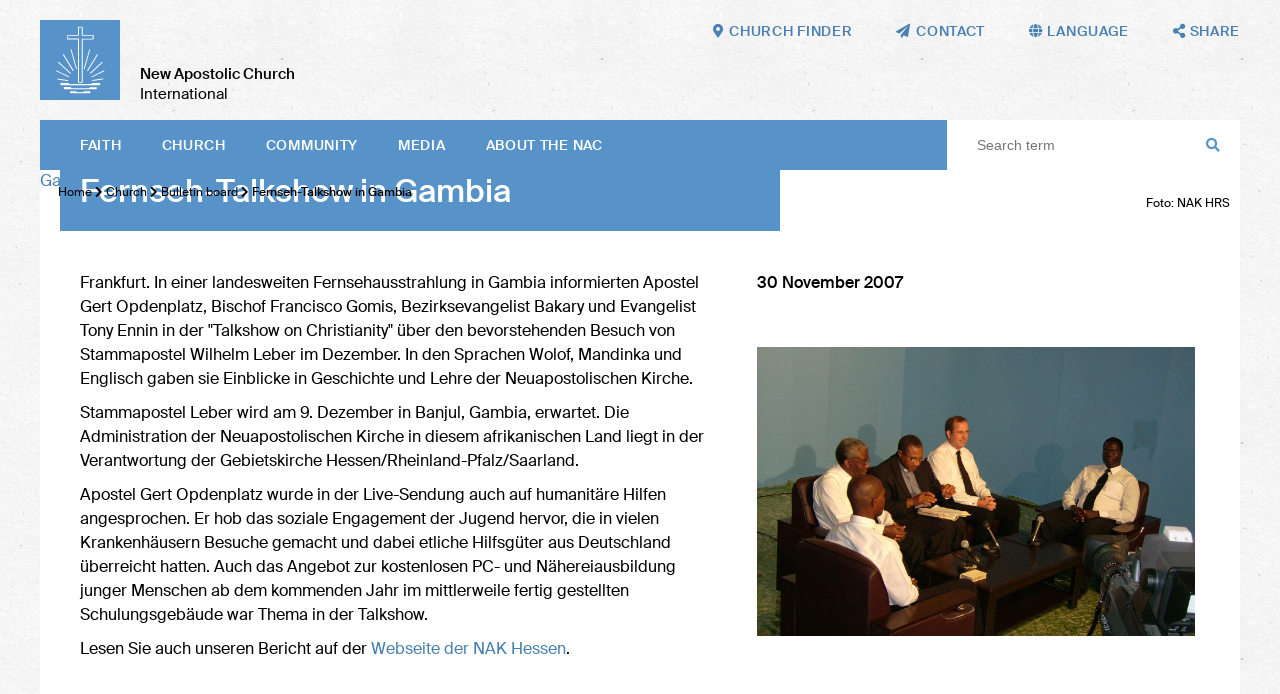

--- FILE ---
content_type: text/html; charset=UTF-8
request_url: https://nak.org/en/db/14701/Bekanntmachungen/Fernseh-Talkshow-in-Gambia
body_size: 47271
content:
<!DOCTYPE html>
<!--[if IE ]><html class="ie" lang="en"> <![endif]-->
<!--[if (gte IE 9)|!(IE)]><!--><html lang="de"> <!--<![endif]-->
<head>

    
        <meta charset="utf-8">
        
         
        
        
        <title>Fernseh-Talkshow in Gambia – New Apostolic Church International</title>
    
        <meta name="DC.title" lang="de" content="Fernseh-Talkshow in Gambia">
        <meta name="DC.date" scheme="W3CDTF" content="2024-12-18">

     
        <meta property="og:url" content="https://nak.org/en/db/14701/Bekanntmachungen/Fernseh-Talkshow-in-Gambia">
        <meta property="og:title" content="Fernseh-Talkshow in Gambia">
        <meta property="og:description" content="">
        <meta property="og:image" content="https://nak.org/api/media/42344/process?center=0%3A0&crop=max&height=600&token=2e3beceec9f8b1bc0fd57ca48ac01f8d%3A1800451521%3A5186682&width=1200&zoom=">

        <meta name="description" content = "">
    
        <meta name="viewport" content="width=device-width, initial-scale=1, maximum-scale=1">
        <meta http-equiv="X-UA-Compatible" content="IE=Edge" />
   
       <link rel="stylesheet" href="/static/themes/nakorg/_theme_elements_11.css?cache=1764673062" /> 
        <link href="/static/themes/nakorg/extra/fa/css/all.css" rel="stylesheet">

    
        <link rel="apple-touch-icon" sizes="180x180" href="/static/themes/nakorg/fav/apple-touch-icon.png">
        <link rel="icon" type="image/png" sizes="32x32" href="/static/themes/nakorg/fav/favicon-32x32.png">
        <link rel="icon" type="image/png" sizes="16x16" href="/static/themes/nakorg/fav/favicon-16x16.png">
        <link rel="manifest" href="/static/themes/nakorg/fav/site.webmanifest">
        <link rel="mask-icon" href="/static/themes/nakorg/fav/safari-pinned-tab.svg" color="#5793c9">
        <link rel="shortcut icon" href="/static/themes/nakorg/fav/favicon.ico">
        <meta name="msapplication-TileColor" content="#2d89ef">
        <meta name="msapplication-config" content="/static/themes/nakorg/fav/browserconfig.xml">
        <meta name="theme-color" content="#ffffff">
    

      
         



    

</head>
<body data-buuild-kind="" data-buuild-plugin-zone="true" data-buuild-plugin="Designer" data-buuild-pageload="/admin/11/page/14701/2/pageload"  >
    <a name="top"></a>
    
<div class="container">
    
 

<header  id="menu">
    
    <div class="wrapper">
    
    <a class="logo" href="/en/"><img src="/static/themes/nakorg/images/logo.svg?cache=1591796917" /></a>
    <h1><strong>New Apostolic Church</strong><br />
    International</h1>
    
    <nav class="main">
        
            <a href="#menu" class="toggle">
                Menu <i class="fas fa-bars"></i>
            </a>
        
          <ul>
            
            
             <li>   <a  href="/en/faith">
                
                        
                     Faith
                 </a>
             
                
                        <ul class="submenu">
                            
                                
                                <li><a href="/en/faith/bible">Bible</a></li>
                            
                                
                                <li><a href="/en/faith/creed">The Creed</a></li>
                            
                                
                                <li><a href="/en/faith/apostleministry">Ministry and apostolate</a></li>
                            
                                
                                <li><a href="/en/faith/sacraments">Sacraments</a></li>
                            
                                
                                <li><a href="/en/faith/actsofblessing">Acts of blessing </a></li>
                            
                                
                                <li><a href="/en/faith/divineservice"> Divine service</a></li>
                            
                                
                                <li><a href="/en/faith/churchyear">Church year</a></li>
                            
                                
                                <li><a href="/en/faith/catechism">Catechism</a></li>
                            
                        </ul>
                    
                                  
      
              </li>
            
             <li>   <a  href="/en/church">
                
                        
                     Church
                 </a>
             
                
                        <ul class="submenu">
                            
                                
                                <li><a href="/en/church/factsfigures">Facts and figures</a></li>
                            
                                
                                <li><a href="/en/church/structure">Structure</a></li>
                            
                                
                                <li><a href="/en/church/bodies">Bodies</a></li>
                            
                                
                                <li><a href="/en/church/finances">Finances</a></li>
                            
                                
                                <li><a href="/en/church/Institutions">Institutions</a></li>
                            
                                
                                <li><a href="/en/church/history">History</a></li>
                            
                                
                                <li><a href="/en/church/bulletinboard">Bulletin board</a></li>
                            
                        </ul>
                    
                                  
      
              </li>
            
             <li>   <a  href="/en/community">
                
                        
                     Community
                 </a>
             
                
                        <ul class="submenu">
                            
                                
                                <li><a href="/en/community/international">International</a></li>
                            
                                
                                <li><a href="/en/community/pastoralcare">Pastoral care</a></li>
                            
                                
                                <li><a href="/en/community/generations">Generations</a></li>
                            
                                
                                <li><a href="/en/community/ecumenism">Ecumenism</a></li>
                            
                                
                                <li><a href="/en/church/society">Society</a></li>
                            
                                
                                <li><a href="/en/community/aidorganisations">Aid organisations</a></li>
                            
                                
                                <li><a href="/en/Community/Music"> Music</a></li>
                            
                                
                                <li><a href="/en/community/itinerary">Itinerary</a></li>
                            
                        </ul>
                    
                                  
      
              </li>
            
             <li>   <a  href="/en/media">
                
                        
                     Media
                 </a>
             
                
                        <ul class="submenu">
                            
                                
                                <li><a href="/en/media/websites">Websites</a></li>
                            
                                
                                <li><a href="/en/media/magazines">Magazines</a></li>
                            
                                
                                <li><a href="/en/media/apps">Apps</a></li>
                            
                                
                                <li><a href="/en/media/socialmedia">Social media</a></li>
                            
                                
                                <li><a href="/en/media/broadcast">Broadcast</a></li>
                            
                                
                                <li><a href="/en/media/digitallibrary">Digital library</a></li>
                            
                                
                                <li><a href="/en/media/pressservice">Press service</a></li>
                            
                        </ul>
                    
                                  
      
              </li>
            
             <li>   <a  href="/en/abouttheNAC">
                
                        
                     About the NAC
                 </a>
             
                
                        <ul class="submenu">
                            
                                
                                <li><a href="/en/abouttheNAC/visionandmission">Vision and Mission</a></li>
                            
                                
                                <li><a href="/en/abouttheNAC/catechism">Catechism</a></li>
                            
                                
                                <li><a href="/en/abouttheNAC/faq">Questions &amp; Answers</a></li>
                            
                                
                                <li><a href="/en/rfg">Guide for Ministers</a></li>
                            
                                
                                <li><a href="/en/liturgiebuch">Liturgy </a></li>
                            
                                
                                <li><a href="/en/abouttheNAC/a-z">NAC from A–Z</a></li>
                            
                                
                                <li><a href="/en/abouttheNAC/foodforthought">Food for thought</a></li>
                            
                                
                                <li><a href="/en/abouttheNAC/churchfinder">Church finder</a></li>
                            
                        </ul>
                    
                                  
      
              </li>
             
        </ul>
     
        
       
        <div class="space"></div>
        <form class="search" action="/en/suche">
            <input class="search" type="text" name="query" placeholder="Search term"> 
            <i class="fas fa-search"></i>
        </form>
    </nav>        
    
         

    <nav class="toolbar hide-on-print">
        
        <a href="/en/abouttheNAC/churchfinder"><i class="fas fa-map-marker-alt"></i><em>Church finder</em></a>
        <a href="mailto:mail@nak.org"><i class="fas fa-paper-plane"></i><em>Contact</em></a>
        
        <span class="language_select">
            <i class="fas fa-globe"></i><em> Language</em>
        
            <span>
        
        
        
                
                
                
                
                
                
                
                
                
                
                    
                    
                        
                    
                        
                            
                                <a href="https://nak.org/en/db/14701/Bekanntmachungen/Fernseh-Talkshow-in-Gambia?_ld=1">English</a>
                            
                        
                    
                        
                    
                        
                    
                
                    
                    
                        
                            
                                <a href="https://nak.org/de/db/14701/Bekanntmachungen/Fernseh-Talkshow-in-Gambia?_ld=1">Deutsch</a>
                            
                        
                    
                        
                    
                        
                    
                        
                    
                
                    
                    
                        
                    
                        
                    
                        
                            
                                <a href="https://nak.org/fr/db/14701/Bekanntmachungen/Fernseh-Talkshow-in-Gambia?_ld=1">Français</a>
                            
                        
                    
                        
                    
                
                    
                    
                        
                    
                        
                    
                        
                    
                        
                            
                                <a href="https://nak.org/es/db/14701/Bekanntmachungen/Fernseh-Talkshow-in-Gambia?_ld=1">Español</a>
                            
                        
                    
                
        
            </span>
        
        </span>
       
        <span class="share_select">
            <i class="fas fa-share-alt"></i> <em>Share</em>
            <span>
                
                  
                  
                  
                  
                       
                  <a href="#" onClick="FbWindow=window.open('https://www.facebook.com/sharer/sharer.php?u=https://nak.org/en/db/14701/Bekanntmachungen/Fernseh-Talkshow-in-Gambia','FbWindow','width=600,height=500'); return false;"><i class="fab fa-facebook"></i> Facebook</a>
                  <a href="whatsapp://send?text=https://nak.org/en/db/14701/Bekanntmachungen/Fernseh-Talkshow-in-Gambia" class="noexternal"><i class="fab fa-whatsapp"></i> WhatsApp</a>
                  <a href="mailto:?subject=Fernseh-Talkshow in Gambia

&body=%0D%0A%0D%0Ahttps://nak.org/en/db/14701/Bekanntmachungen/Fernseh-Talkshow-in-Gambia"><i class="fas fa-paper-plane"></i>  Email</a> 
                  <a href="https://twitter.com/intent/tweet?text=Fernseh-Talkshow in Gambia

&url=https://nak.org/en/db/14701/Bekanntmachungen/Fernseh-Talkshow-in-Gambia"><i class="fab fa-twitter"></i> Twitter</a> 
                  <a href="/api/plugin/pdf/print/14701/en"><i class="fas fa-print"></i> Print  </a>   
            </span>
        </span>
 
       
    </nav>
    </div>
    
</header>
<main data-buuild-dropzone="container" data-buuild-zone="content" data-buuild-label="Hauptinhalte" class="content   "  data-buuild-zone="content" data-buuild-dropzone-filter="container,content,anchor_content">
                        


    

    <ol id="main_breadcrumbs" class="breadcrumbs ">
        
               
                <li>  <a href="/en/">Home</a>  </li>
                
        
               
                <li><i class="fas fa-chevron-right"></i>  <a href="/en/church">Church</a>  </li>
                
        
               
                <li><i class="fas fa-chevron-right"></i>  <a href="/en/church/bulletinboard">Bulletin board</a>  </li>
                
        
        
        <li><strong> <i class="fas fa-chevron-right"></i> Fernseh-Talkshow in Gambia</strong></li>
   </ol>






    
    <div class="widget_12"  data-uuid="4435965C-2F2C-11EB-8396-442E0790BD74">

    



















    


    
    
    <div class="droppadding teaser_main">
        
        







 



 







        
    




























            
    
    

          <a class="download_link" href="/api/media/42344/process?attachment=1&amp;token=ac10e20c9dfa21ad343fdd6cfb8c26ea%3A1800451521%3A7834454" download>Gambia.JPG</a>
       
        
    

    
        <div class="teaser_overlay">
            <!-- nop  -->

    <h1>Fernseh-Talkshow in Gambia</h1>

        </div>

        <div class="teaser_bu">
            
                            <p>Foto: NAK HRS</p>

        </div>

    </div>
  


 
    <div class="grid" style="margin-top: -20px">
        <div class="grid_desktop_7 grid_tablet_7 grid_smartphone_4 print_db_news_text">
            <div class="padder database_news_full">
                
                
                <!-- nop  -->

    <p>Frankfurt. In einer landesweiten Fernsehausstrahlung in Gambia informierten Apostel Gert Opdenplatz, Bischof Francisco Gomis, Bezirksevangelist Bakary und Evangelist Tony Ennin in der &#34;Talkshow on Christianity&#34; &uuml;ber den bevorstehenden Besuch von Stammapostel Wilhelm Leber&nbsp;im Dezember. In den Sprachen Wolof, Mandinka und Englisch gaben sie Einblicke in Geschichte und Lehre der Neuapostolischen Kirche.</p>
<p>Stammapostel Leber wird am 9. Dezember in Banjul, Gambia, erwartet. Die Administration der Neuapostolischen Kirche in diesem&nbsp;afrikanischen Land liegt in der Verantwortung der Gebietskirche Hessen/Rheinland-Pfalz/Saarland.&nbsp;</p>
<p>Apostel Gert Opdenplatz wurde in der Live-Sendung auch auf humanit&auml;re Hilfen angesprochen. Er hob das soziale Engagement der Jugend hervor, die in vielen Krankenh&auml;usern Besuche gemacht und dabei etliche Hilfsg&uuml;ter aus Deutschland &uuml;berreicht hatten. Auch das Angebot zur kostenlosen PC- und N&auml;hereiausbildung junger Menschen ab dem kommenden Jahr im mittlerweile fertig gestellten Schulungsgeb&auml;ude war Thema in der Talkshow.</p>
<p>Lesen Sie auch unseren Bericht auf der <a href="http://www.nac-mgemnowa.org/mitte/index.php?url=/mitte/about_us/home.shtml&amp;id=1&amp;target=content">Webseite der <span class="caps">NAK</span> Hessen</a>.</p>

            </div>
        </div>
        
        <div class="grid_desktop_5 grid_tablet_5 grid_smartphone_4 print_db_news_rest">
            <div class="padder col_grid">
                <div class="col_grid_desktop_60 col_grid_tablet_50 col_grid_smartphone_100 col_grid_print_100">             
                <p><strong>
                    

        30 November 2007
 
    
                  </strong>
                   <br />
                   
                </p>                        
            </div>            

           
        </div>
        
        
        
        
            
            
        
            
        
    
        <div class="padder col_grid wrap">
            
            
            
            
            
            
            
                
                
                
            
            
            
            
                <div class="col_grid_desktop_100 col_grid_tablet_100 col_grid_smartphone_100 col_grid_print_33 database_news_gallery_padding gallery " itemscope itemtype="http://schema.org/ImageGallery">
                    







 



 







        
    





























    
    
         <a href="/api/media/30175/process?crop=fixwidth&height=1000&token=63a31e2bac71b59fd0e6fbd3957772ec%3A1800451521%3A2526695&width=1500" data-glightbox="title: Foto: NAK HRS; description: ; type: image;" class="glightbox" data-gallery="gallery1"> 
            <div class="image_wrapper image_66">  
                <img title="" alt="Foto: NAK HRS"  src="/api/media/30175/process?center=-66%3A-344&amp;crop=max&amp;height=1000&amp;ratio=3%3A2&amp;token=2cc0dc0cee13057c49ff7b318e09145b%3A1800451521%3A6817842&amp;width=1500&amp;zoom="  />        
                                
                
            </div>
        </a>

    
    


    

                </div>
            
                
        </div>    
                
        
           
    </div>            
  
</div>


</main>
<footer class="">
    
    
    
    
    
    
    
    
    
 
    
    
    <div class="inner hide-on-print">
    
        <div class="grid">
    
            <div class="grid_desktop_12 grid_tablet_12 grid_smartphone_4">
    
                <h3>NAC worldwide</h3>
    
            </div>
        
        </div>
        
        <div class="grid links">
    
            <div class="grid_desktop_3 grid_tablet_3 grid_smartphone_4">
                
                
        
        
        
        
        

        
        <h4> Africa</h4>
            
        
                
        
            
    
            
            
    
        
            
    
            
            
    
        
            
    
            
            
    
        
            
    
            
            
    
        
            
    
            
            
    
        
            
    
            
            
    
        
            
    
            
            
    
        
            
    
            
            
    
        
            
    
            
            
    
        
            
    
            
            
    
        
            
    
            
            
    
        
            
    
            
            
    
        
            
    
            
            
    
        
            
    
            
            
    
        
            
    
            
            
    
        
            
    
            
            
    
        
            
    
            
            
    
        
            
    
            
            
    
        
            
    
            
            
    
        
            
    
            
            
    
        
            
    
            
            
    
        
            
    
            
            
    
        
            
    
            
            
    
        
            
    
            
            
    
        
    
        
    
            
                <a href="http://www.ena-senegal.org/"></a>
            
        
    
            
                <a href="https://www.ena-benin-togo.org/">Benin and Togo</a>
            
        
    
            
                <a href="https://www.ena-burkinafaso.org/">Burkina Faso</a>
            
        
    
            
                <a href="https://nac-cameroon.org/">Cameroon</a>
            
        
    
            
                <a href="https://www.facebook.com/profile.php?id=100075766879793">Congo South-East</a>
            
        
    
            
                <a href="https://www.facebook.com/enardcouest/">Congo West</a>
            
        
    
            
                <a href="https://ina-guinea-ecuatorial.org/">Equatorial Guinea</a>
            
        
    
            
                <a href="https://nac-ethiopia.org/">Ethiopia</a>
            
        
    
            
                <a href="https://ena-gabon.org/">Gabon</a>
            
        
    
            
                <a href="http://www.nac-ghana.org/">Ghana</a>
            
        
    
            
                <a href="https://www.ena-guinee.org/">Guinea</a>
            
        
    
            
                <a href="https://ena-cote-d-ivoire.org/">Ivory Coast</a>
            
        
    
            
                <a href="http://www.nac-ea.org/">Kenya</a>
            
        
    
            
                <a href="https://www.nac-liberia.org/">Liberia</a>
            
        
    
            
                <a href="http://www.naczam.org.zm/">Malawi</a>
            
        
    
            
                <a href="https://ena-mali.org/">Mali</a>
            
        
    
            
                <a href="https://ena-niger.org/">Niger</a>
            
        
    
            
                <a href="http://www.nac-nigeria.org/">Nigeria</a>
            
        
    
            
                <a href="http://www.nac-sierra-leone.org/">Sierra Leone</a>
            
        
    
            
                <a href="http://nac-sa.org.za/">Southern Africa</a>
            
        
    
            
                <a href="http://www.nac-ea.org/">Tanzania</a>
            
        
    
            
                <a href="http://www.nac-ea.org/">Uganda</a>
            
        
    
            
                <a href="http://www.naczam.org.zm/">Zambia</a>
            
        
    
            
                <a href="http://www.naczam.org.zm/">Zimbabwe</a>
            
        
    
                
        
        
        
        
        

        
        <h4> America</h4>
            
        
                
        
            
    
            
            
    
        
            
    
            
            
    
        
            
    
            
            
    
        
            
    
            
            
    
        
            
    
            
            
    
        
            
    
            
            
    
        
            
    
            
            
    
        
            
    
            
            
    
        
            
    
            
            
    
        
            
    
            
            
    
        
            
    
            
            
    
        
            
    
            
            
    
        
            
    
            
            
    
        
    
        
    
            
                <a href="http://www.inasud.org/">Argentina</a>
            
        
    
            
                <a href="https://www.inasud.org/">Bolivia</a>
            
        
    
            
                <a href="https://www.inasud.org/pt">Brazil</a>
            
        
    
            
                <a href="http://www.naccanada.org/">Canada</a>
            
        
    
            
                <a href="https://www.inasud.org/">Chile</a>
            
        
    
            
                <a href="http://www.iglesianuevaapostolicacolombia.org/">Colombia</a>
            
        
    
            
                <a href="http://www.ina-do.org/">Dominican Republic</a>
            
        
    
            
                <a href="http://www.ina-mexico.org/">Mexico</a>
            
        
    
            
                <a href="http://www.inasud.org/">Paraguay</a>
            
        
    
            
                <a href="http://www.ina-peru.org/">Peru</a>
            
        
    
            
                <a href="http://www.inasud.org/">Uruguay</a>
            
        
    
            
                <a href="http://www.nac-usa.org/">USA</a>
            
        
    
            
                <a href="http://www.ina-venezuela.org/">Venezuela</a>
            
        
    

            </div>                
                
            
            <div class="grid_desktop_3 grid_tablet_3 grid_smartphone_4">

                
        
        
        
        
        

        
        <h4> Asia</h4>
            
        
                
        
            
    
            
            
    
        
            
    
            
            
    
        
            
    
            
            
    
        
            
    
            
            
    
        
            
    
            
            
    
        
            
    
            
            
    
        
            
    
            
            
    
        
            
    
            
            
    
        
            
    
            
            
    
        
            
    
            
            
    
        
            
    
            
            
    
        
            
    
            
            
    
        
            
    
            
            
    
        
            
    
            
            
    
        
    
        
    
            
                <a href="https://nac-bangladesh.org/en/">Bangladesh</a>
            
        
    
            
                <a href="http://nac-hongkong.org/">Hong Kong</a>
            
        
    
            
                <a href="http://nacindia.org/">India</a>
            
        
    
            
                <a href="http://nac-indonesia.org/">Indonesia</a>
            
        
    
            
                <a href="http://nac-japan.org/">Japan</a>
            
        
    
            
                <a href="http://nac-malaysia.org/">Malaysia</a>
            
        
    
            
                <a href="http://nac-myanmar.org/">Myanmar</a>
            
        
    
            
                <a href="http://nac-philippines.org/">Philippines</a>
            
        
    
            
                <a href="https://nak.org.ru">Russia</a>
            
        
    
            
                <a href="http://nac-singapore.org/">Singapore</a>
            
        
    
            
                <a href="http://www.nac-korea.org/">South Korea</a>
            
        
    
            
                <a href="https://nac-srilanka.org/en/">Sri Lanka</a>
            
        
    
            
                <a href="http://www.nac-taiwan.org/">Taiwan</a>
            
        
    
            
                <a href="http://nacthailand.org/de">Thailand</a>
            
        
    
                
        
        
        
        
        

        
        <h4> Australia</h4>
            
        
                
        
            
    
            
            
    
        
            
    
            
            
    
        
    
        
    
            
                <a href="http://nacnewzealand.org.nz/">New Zealand</a>
            
        
    
            
                <a href="https://nacwesternpacific.org/">Western Pacific</a>
            
        
    
                
            </div>
           
             <div class="grid_desktop_3 grid_tablet_3 grid_smartphone_4">

                
        
        
        
        
        

        
        <h4> Europe</h4>
            
        
                
        
            
    
            
            
    
        
            
    
            
            
    
        
            
    
            
            
    
        
            
    
            
            
    
        
            
    
            
            
    
        
            
    
            
            
    
        
            
    
            
            
    
        
            
    
            
            
    
        
            
    
            
            
    
        
            
    
            
            
    
        
            
    
            
            
    
        
            
    
            
            
    
        
            
    
            
            
    
        
            
    
            
            
    
        
            
    
            
            
    
        
            
    
            
            
    
        
            
    
            
            
    
        
            
    
            
            
    
        
            
    
            
            
    
        
            
    
            
            
    
        
            
    
            
            
    
        
            
    
            
            
    
        
            
    
            
            
    
        
            
    
            
            
    
        
            
    
            
            
    
        
            
    
            
            
    
        
            
    
            
            
    
        
            
    
            
            
    
        
            
    
            
            
    
        
            
    
            
            
    
        
            
    
            
            
    
        
            
    
            
            
    
        
            
    
            
            
    
        
    
        
    
            
                <a href="https://nak.at">Austria</a>
            
        
    
            
                <a href="https://www.ena.be/">Belgium</a>
            
        
    
            
                <a href="https://nac-bulgaria.org">Bulgaria</a>
            
        
    
            
                <a href="http://www.nacrkva.hr/">Croatia</a>
            
        
    
            
                <a href="https://nac-ceskarepublika.org/">Czech Republic</a>
            
        
    
            
                <a href="https://nyapostolske.dk/">Denmark</a>
            
        
    
            
                <a href="http://uke.ee/">Estonia</a>
            
        
    
            
                <a href="https://www.nak-nordost.de/finnland">Finland</a>
            
        
    
            
                <a href="http://e-n-a.org/">France</a>
            
        
    
            
                <a href="http://www.nak.de/">Germany</a>
            
        
    
            
                <a href=" https://www.nak-west.de/weltweit/griechenland">Greece</a>
            
        
    
            
                <a href="https://nac-egyhaz.org">Hungary</a>
            
        
    
            
                <a href="http://www.nacukie.org/">Ireland</a>
            
        
    
            
                <a href="https://cnaitalia.org">Italy</a>
            
        
    
            
                <a href="http://www.lnab.lt/site/index/lietuva/pradia/">Lithuania</a>
            
        
    
            
                <a href="http://www.nak.lu/">Luxembourg</a>
            
        
    
            
                <a href="http://www.nac-malta.org/">Malta</a>
            
        
    
            
                <a href="https://nac-moldowa.org">Moldova</a>
            
        
    
            
                <a href="http://www.nak-nl.org/">Netherlands</a>
            
        
    
            
                <a href="http://www.nak-nordost.de/">Northern and Eastern Germany</a>
            
        
    
            
                <a href="https://www.nak-nordost.de/norwegen">Norway</a>
            
        
    
            
                <a href="http://www.nak.org.pl/">Poland</a>
            
        
    
            
                <a href="http://www.igrejanovaapostolica.org/">Portugal</a>
            
        
    
            
                <a href="https://scna.ro">Romania</a>
            
        
    
            
                <a href="https://nac-slovensko.org">Slovakia</a>
            
        
    
            
                <a href="https://nac-slovenija.org/">Slovenia</a>
            
        
    
            
                <a href="http://www.nak-sued.de/">Southern Germany</a>
            
        
    
            
                <a href="https://inaee.org">Spain</a>
            
        
    
            
                <a href="https://nyapostoliskakyrkan.se/">Sweden</a>
            
        
    
            
                <a href="https://nak.ch">Switzerland</a>
            
        
    
            
                <a href="https://nak.org.ua">Ukraine</a>
            
        
    
            
                <a href="http://www.nacukie.org/">United Kingdom</a>
            
        
    
            
                <a href="http://www.nak-west.de/">Western Germany</a>
            
        
    
                
                
            </div>
            
            <div class="grid_desktop_3 grid_tablet_3 grid_smartphone_4">

               
                
        
        
        
        
        

        
        <h4> Aid organisations</h4>
            
        
                
        
            
    
            
            
    
        
            
    
            
            
    
        
            
    
            
            
    
        
            
    
            
            
    
        
            
    
            
            
    
        
            
    
            
            
    
        
            
    
            
            
    
        
            
    
            
            
    
        
            
    
            
            
    
        
            
    
            
            
    
        
            
    
            
            
    
        
            
    
            
            
    
        
            
    
            
            
    
        
            
    
            
            
    
        
    
        
    
            
                <a href="https://nak.ch/nak-frieda-baumann-stiftung">Frieda Baumann-Stiftung</a>
            
        
    
            
                <a href="http://humanaktiv-nak.de/">human aktiv (Southern Germany)</a>
            
        
    
            
                <a href="https://kumea.org/">KUMEA (East Africa)</a>
            
        
    
            
                <a href="https://masakhefoundation.org/">Masakhe Foundation (Southern Africa)</a>
            
        
    
            
                <a href="http://www.naccanada.org/IMIS_PROD/MainContent/Nepal_Earthquake.aspx">NAC Foreign Extension (Canada)</a>
            
        
    
            
                <a href="http://nacsearelief.org/">NAC SEA Relief Fund (South-East Asia)</a>
            
        
    
            
                <a href="https://www.nacare.org.au/">NACare (Australia)</a>
            
        
    
            
                <a href="http://nacrozmz.com/">NACRO (Zambia, Malawi, Zimbabwe)</a>
            
        
    
            
                <a href="http://www.nak.ch/kennenlernen/nak-diakonia/">NAK-Diakonia (Switzerland)</a>
            
        
    
            
                <a href="http://nak-humanitas.ch/">NAK-Humanitas (Switzerland)</a>
            
        
    
            
                <a href="http://nak-karitativ.de/">NAK-karitativ (Germany)</a>
            
        
    
            
                <a href="https://www.nac-usa.org/connect/re-charitable-ministry.html">re Charitable Ministry (USA)</a>
            
        
    
            
                <a href="https://www.serprojimo.com.ar/">Ser Prójimo (Argentina)</a>
            
        
    
            
                <a href="http://www.stichting-corantijn.nl/">Stichting Corantijn (Netherlands)</a>
            
        
    
                
        
        
        
        
        

        
        <h4> International</h4>
            
        
                
        
            
    
            
            
    
        
            
    
            
            
    
        
            
    
            
            
    
        
    
        
    
            
                <a href="https://nac.academy/?lang=de&lang=en">nac.academy</a>
            
        
    
            
                <a href="https://nac.photos">nac.photos</a>
            
        
    
            
                <a href="https://nac.today">nac.today</a>
            
        
    
                
        
        
        
        
        

        
        <h4> Social media</h4>
            
        
                
        
            
    
            
            
    
        
            
    
            
            
    
        
            
    
            
            
    
        
            
    
            
            
    
        
            
    
            
            
    
        
    
        
    
            
                
                
                <a href="https://www.facebook.com/newapostolicchurchinternational/" class="social" ><i class="fab fa-facebook"></i></a>
    
            
        
    
            
                
                
                <a href="https://www.instagram.com/newapostolicchurch/" class="social" ><i class="fab fa-instagram"></i></a>
    
            
        
    
            
                
                
                <a href="/api/plugin/rss/ng/3/en/list.xml" class="social" ><i class="fas fa-rss"></i></a>
    
            
        
    
            
                
                
                <a href="https://twitter.com/NewApostolicCh1" class="social" ><i class="fab fa-twitter"></i></a>
    
            
        
    
            
                
                
                <a href="http://bit.ly/naci_en" class="social" ><i class="fab fa-youtube"></i></a>
    
            
        
    
              
            </div>
            
           
            
            
            
           

        </div>
        
        
  
    
    </div>
    
  
    
    <nav class="toolbar">
        
        
        

        
        
        
            
            <a href="/en/copyright"> Copyright notice</a>
      
        
        
        
            
            <a href="/en/privacypolicy">Privacy policy</a>
      
        
        
        
            
            <a href="/en/termsofuse">Terms of use</a>
      
        
        
        
            
            <a href="mailto:mail@nak.org"> Contact</a>
      
        
        
        <div class="flexspace"></div>
        
        <div class="signature hide-on-print">
    
            <a class="logo" href="/"><img src="/static/themes/nakorg/images/logo.svg?cache=1591796917"></a>
            <p><strong>New Apostolic Church</strong><br />
           International</p>
         </div>
        <div class="fixedspace"></div>
            
   
    </nav>
</footer>

</div>
    
<!-- Glide -->    

<link rel="stylesheet" href="/static/themes/nakorg/js/keen/keen-slider.min.css">
<script src="/static/themes/nakorg/js/keen/keen-slider.min.js"></script>

<!-- Glightbox -->
<script>document.addEventListener("touchstart", function(){}, true);</script>
<link rel="stylesheet" href="/static/themes/nakorg/js/glightbox-3.0.6/dist/css/glightbox.css">
<script src="/static/themes/nakorg/js/glightbox-3.0.6/dist/js/glightbox.min.js"></script>

    
<script>
    
var glider = document.querySelectorAll("#my-keen-slider");

if (glider.length > 0) {

    var sliderElement = document.getElementById("my-keen-slider")
    
    var interval = 0

    function autoplay(run) {
        clearInterval(interval)
        interval = setInterval(() => {
            if (run && slider) {
                slider.next()
            }
        }, 10000)
    }

    var slider = new KeenSlider("#my-keen-slider", {

        loop: true,
        duration: 1000,
        dragStart: () => {
            autoplay(false)
        },
        dragEnd: () => {
            autoplay(true)
        },
        created: function (instance) {
            document
                .getElementById("arrow-left")
                .addEventListener("click", function () {
                    instance.prev()
                })

            document
                .getElementById("arrow-right")
                .addEventListener("click", function () {
                    instance.next()
                })
            var dots_wrapper = document.getElementById("dots")
            var slides = document.querySelectorAll(".keen-slider__slide")
            slides.forEach(function (t, idx) {
                var dot = document.createElement("button")
                dot.classList.add("dot")
                dots_wrapper.appendChild(dot)
                dot.addEventListener("click", function () {
                    instance.moveToSlide(idx)
                })
            })
            updateClasses(instance)
        },
        slideChanged(instance) {
            updateClasses(instance)
        },
    })

    function updateClasses(instance) {
        var slide = instance.details().relativeSlide
        var arrowLeft = document.getElementById("arrow-left")
        var arrowRight = document.getElementById("arrow-right")
        slide === 0 ?
            arrowLeft.classList.add("arrow--disabled") :
            arrowLeft.classList.remove("arrow--disabled")
        slide === instance.details().size - 1 ?
            arrowRight.classList.add("arrow--disabled") :
            arrowRight.classList.remove("arrow--disabled")

        var dots = document.querySelectorAll(".dot")
        dots.forEach(function (dot, idx) {
            idx === slide ?
                dot.classList.add("dot--active") :
                dot.classList.remove("dot--active")
        })
    }




    sliderElement.addEventListener("mouseover", () => {
        autoplay(false)
    })
    sliderElement.addEventListener("mouseout", () => {
        autoplay(true)
    })
    
    autoplay(true)



}

const lightbox = GLightbox({
    touchNavigation: true,
    loop: true,
    autoplayVideos: true,
    onOpen: () => {
        console.log('Lightbox opened')
    },
    beforeSlideLoad: (slideData) => {
        // Need to execute a script in the slide?
        // You can do that here...
    }
});
    

    
</script>
    <!-- Privacy-friendly analytics by Plausible -->
<script async src="https://plausible.io/js/pa-d0-Y4hHlDxICLt0_htia_.js"></script>
<script>
window.plausible=window.plausible||function(){(plausible.q=plausible.q||[]).push(arguments)},plausible.init=plausible.init||function(i){plausible.o=i||{}};
plausible.init()
</script>    
    
</body>
</html>
